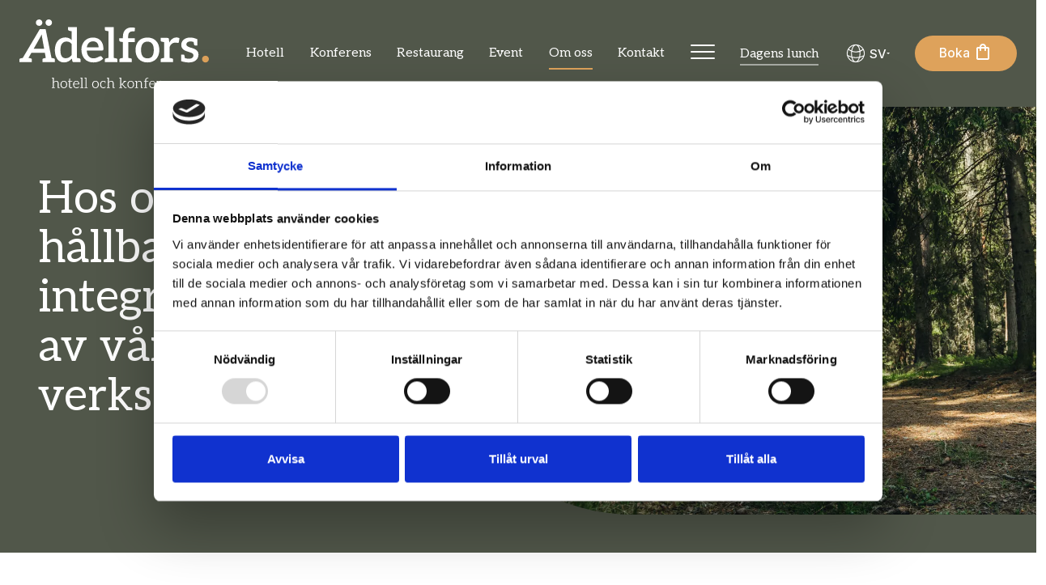

--- FILE ---
content_type: text/html; charset=utf-8
request_url: https://adelforshotell.nu/om-oss/vaart-haallbarhetsarbete/
body_size: 61690
content:


<!DOCTYPE html>
<html lang="sv">
    <head>
        <meta charset="utf-8">
        <meta name="viewport" content="width=device-width, initial-scale=1">
        <link rel="shortcut icon" type="image/x-icon" href="/media/50aaob0b/favicon.ico" />
        


<!--SEO-->

    <title>V&#xE5;rt h&#xE5;llbarhetsarbete - Ädelfors Hotell</title>


    <link rel="canonical" href="https://adelforshotell.nu/om-oss/vaart-haallbarhetsarbete/" />

    <meta name="author">

    <meta name="description" content="Vi erbjuder moderna konferenslokaler, god mat, bekv&#xE4;ma hotellrum, event och aktiviteter f&#xF6;r privata tillst&#xE4;llningar, som f&#xF6;retag, i natursk&#xF6;na Sm&#xE5;land. Boka nu!">



    <meta property="og:url" content="https://adelforshotell.nu/om-oss/vaart-haallbarhetsarbete/">

    <meta property="og:type" content="article">

    <meta property="og:title" content="&#xC4;delfors Hotell och konferens">

    <meta property="og:description" content="Vi erbjuder moderna konferenslokaler, god mat, bekv&#xE4;ma hotellrum, event och aktiviteter f&#xF6;r privata tillst&#xE4;llningar, som f&#xF6;retag, i natursk&#xF6;na Sm&#xE5;land. Boka nu!&#xA;V&#xE5;rt hotell finns utanf&#xF6;r Vetlanda mitt i Sm&#xE5;land!">

        <meta property="og:image" content="https://adelforshotell.nu/media/l40dy14d/2k2a2861.jpg">




<!--/SEO-->
        <script id="Cookiebot" data-cbid="3e6e49ee-3039-4daf-8872-4841131e4c6e" type="text/javascript" async src="https://consent.cookiebot.com/uc.js"></script>
        <link rel="stylesheet" href="https://fonts.googleapis.com/css?family=Aleo">
        <link rel="preconnect" href="https://fonts.googleapis.com">
        <link rel="preconnect" crossorigin href="https://fonts.gstatic.com">
        <link rel="stylesheet" href="https://fonts.googleapis.com/css2?family=Inter:wght@100..900&amp;display=swap">
        <link href="/sc/7b42c5c7.3cde4203.61b41b1f.dc003ed8.8d67874e.5c96de92.c85be79a.ab7e07d1.0e3514d2.0e4dde77.9b3f67e6.94ff7400.9c327e81.4fcf0d1e.c1429cde.52de1963.edd36f9f.431ea63c.52366e55.91ce3e77.89112656.5d42c370.css.v63" rel="stylesheet">
        <link rel="stylesheet" href="https://unpkg.com/globalseo/dist/translate.css">
        
        <script data-globalseo-key="5e92f953-feb5-4d3c-ad43-4488a1f44b81" data-use-browser-language="false" data-original-language="sv" data-translation-mode="subdomain" data-allowed-languages="en" data-exclude-classes="" src="https://unpkg.com/globalseo/dist/translate.js"></script>
        <!-- Google Tag Manager -->
<script>(function(w,d,s,l,i){w[l]=w[l]||[];w[l].push({'gtm.start':
new Date().getTime(),event:'gtm.js'});var f=d.getElementsByTagName(s)[0],
j=d.createElement(s),dl=l!='dataLayer'?'&l='+l:'';j.async=true;j.src=
'https://www.googletagmanager.com/gtm.js?id='+i+dl;f.parentNode.insertBefore(j,f);
})(window,document,'script','dataLayer','GTM-KP3F9Z9H');</script>
<!-- End Google Tag Manager -->

    </head>
    <body class="template-dark">
    
<!-- Google Tag Manager (noscript) -->
<noscript><iframe src="https://www.googletagmanager.com/ns.html?id=GTM-KP3F9Z9H"
height="0" width="0" style="display:none;visibility:hidden"></iframe></noscript>
<!-- End Google Tag Manager (noscript) -->

        
<header class="showBorder w-100">
    <div class="headerWrapper d-flex flex-wrap align-items-center p-4 bg-Skog">
            <a title="Till startsidan" href="/" class="logo d-flex align-items-center text-decoration-none">
                <svg width="234" height="85" viewBox="0 0 234 85" fill="none" xmlns="http://www.w3.org/2000/svg">
<g clip-path="url(#clip0_69_781)">
<path d="M225.587 49.0071C225.587 46.7258 227.472 44.8524 229.767 44.8524C232.182 44.8524 234.005 46.7258 234.005 49.0071C234.005 51.2884 232.182 53.2187 229.767 53.2187C227.352 53.2187 225.587 51.3453 225.587 49.0071Z" class="logo-dot" fill="#DEA25B"/>
<path d="M73.9691 48.1344C74.9092 48.3099 75.4389 48.7794 75.4389 49.7138V52.7539H67.0208C66.1379 52.7539 65.5509 52.346 65.3171 51.4686L64.7874 48.3668C62.2581 51.2931 59.075 53.1618 54.9614 53.1618C47.8413 53.1618 43.7754 47.0199 43.7754 37.8948C43.7754 28.7697 48.6621 22.2768 56.7271 22.2768C60.2013 22.2768 62.4967 23.5621 64.4342 25.4355V14.6125L61.5518 14.0291C60.6117 13.8536 60.082 13.3272 60.082 12.4498V9.40967H71.0819V47.5463L73.9691 48.1297V48.1344ZM64.4342 30.2968C62.6685 28.0725 60.7262 27.3136 58.2542 27.3136C53.3102 27.3136 50.6044 31.1173 50.6044 37.8995C50.6044 44.6817 52.666 47.9589 57.1948 47.9589C60.3731 47.9589 62.4919 46.5551 64.4342 44.0414V30.2968Z" fill="#1A1A1A"/>
<path d="M76.5508 37.1359C76.5508 28.8313 82.2011 22.3954 90.8531 22.3954C98.565 22.3954 103.743 27.603 103.743 35.9075C103.743 37.8379 103.447 38.4212 102.154 38.4212H83.146C83.146 38.6536 83.146 38.8291 83.2033 39.1231C83.733 44.971 86.7968 48.1297 91.798 48.1297C95.0956 48.1297 98.8036 45.3789 100.273 45.3789C100.803 45.3789 101.214 45.6113 101.509 45.9622L103.394 48.3573C100.569 51.8101 95.4487 53.1523 91.2158 53.1523C82.2679 53.1523 76.5604 46.8966 76.5604 37.1264L76.5508 37.1359ZM97.7346 34.3851C97.7346 30.1735 95.3819 27.0765 91.0297 27.0765C86.6774 27.0765 83.9668 29.7657 83.2606 34.3851H97.7346Z" fill="#1A1A1A"/>
<path d="M119.453 48.1344C120.393 48.3099 120.923 48.7795 120.923 49.7138V52.7539H105.561V49.7138C105.561 48.7795 106.091 48.3099 107.031 48.1344L109.913 47.5511V14.6173L107.031 14.0339C106.091 13.8584 105.561 13.332 105.561 12.4545V9.41443H116.566V47.5511L119.448 48.1344H119.453Z" fill="#1A1A1A"/>
<path d="M134.333 20.9915V23.2158H142.398V27.897H134.571V47.551L137.454 48.1344C138.394 48.3099 138.866 48.7794 138.866 49.7137V52.7538H123.505V49.7137C123.505 48.7794 124.034 48.3099 124.974 48.1344L127.862 47.551V27.9586L125.036 27.6077C124.096 27.3136 123.328 26.9057 123.328 25.9097V23.2206H127.862V20.8207C127.862 13.9769 132.099 9.88391 138.809 9.88391C140.222 9.88391 141.458 10.0594 142.694 10.4673L142.517 13.6829C142.455 14.5603 141.806 14.7927 141.219 14.7927H139.983C136.218 14.7927 134.333 16.6044 134.333 20.9915Z" fill="#1A1A1A"/>
<path d="M172.835 37.7193C172.835 47.0768 167.246 53.1618 158.122 53.1618C148.998 53.1618 143.405 47.0768 143.405 37.7193C143.405 28.3618 149.174 22.3954 158.122 22.3954C167.07 22.3954 172.835 28.4804 172.835 37.7193ZM165.948 37.7762C165.948 31.1079 163.419 27.4227 158.122 27.4227C152.825 27.4227 150.234 31.2264 150.234 37.7762C150.234 44.326 152.763 48.1297 158.122 48.1297C163.481 48.1297 165.948 44.4445 165.948 37.7762Z" fill="#1A1A1A"/>
<path d="M197.684 23.3344L196.858 28.2479C196.739 28.8313 196.328 29.0684 195.737 29.0684C195.269 29.0684 193.503 28.6558 192.386 28.6558C189.208 28.6558 186.97 30.5292 185.438 33.9772V47.5463L188.321 48.1297C189.261 48.3051 189.79 48.7747 189.79 49.709V52.7491H174.429V49.709C174.429 48.7747 174.958 48.3051 175.898 48.1297L178.781 47.5463V28.0677L175.898 27.4844C174.958 27.3089 174.429 26.7824 174.429 25.905V22.8649H182.665C184.078 22.8649 184.55 23.2728 184.665 24.5581L185.075 28.5373C187.194 24.6197 190.077 22.2768 193.842 22.2768C195.431 22.2768 196.667 22.6847 197.669 23.3297L197.684 23.3344Z" fill="#1A1A1A"/>
<path d="M221.177 43.5102C221.177 49.2395 216.586 53.2187 209.347 53.2187C206.111 53.2187 202.399 52.5167 199.812 51.5824V43.3916H202.284C203.286 43.3916 203.697 43.975 203.873 44.7955L204.346 47.7218C205.582 48.1913 207.405 48.5992 209.347 48.5992C213.112 48.5992 214.935 46.906 214.935 44.62C214.935 41.523 211.17 40.9349 207.462 39.6496C203.224 38.2457 199.869 36.3154 199.869 31.4588C199.869 26.1374 204.403 22.3954 210.993 22.3954C213.938 22.3954 216.701 23.2159 219.703 24.4443V32.2224H217.231C216.233 32.2224 215.818 31.6391 215.646 30.8186L215.174 27.8923C213.938 27.5413 212.644 27.1903 211.232 27.1903C208.225 27.1903 206.169 28.5942 206.169 30.7569C206.169 33.6215 210.526 34.4989 213.761 35.5518C217.641 36.8371 221.177 38.7105 221.177 43.5055V43.5102Z" fill="#1A1A1A"/>
<path d="M49.5879 84.0657C49.7311 84.0846 49.8217 84.189 49.8217 84.3502V84.8624H47.3545V79.2233C47.3545 77.6914 46.6626 76.7902 45.207 76.7902C44.1428 76.7902 43.2075 77.3546 42.4582 78.289V83.8949L43.5606 84.0704C43.7181 84.0894 43.7897 84.1937 43.7897 84.355V84.8672H39.9958V84.355C39.9958 84.1937 40.0865 84.0894 40.2296 84.0704L41.3272 83.8949V72.9296L40.2296 72.7731C40.0865 72.7352 39.9958 72.6498 39.9958 72.4885V71.9763H42.463V77.421C43.2409 76.4867 44.2717 75.8891 45.5125 75.8891C47.4834 75.8891 48.4903 77.1934 48.4903 79.2233V83.8949L49.5927 84.0704L49.5879 84.0657Z" fill="#1A1A1A"/>
<path d="M58.9796 80.4327C58.9796 83.1646 57.4859 84.981 54.8612 84.981C52.2365 84.981 50.7285 83.1456 50.7285 80.4327C50.7285 77.7199 52.2747 75.8844 54.8612 75.8844C57.4477 75.8844 58.9796 77.7199 58.9796 80.4327ZM57.8104 80.4469C57.8104 78.1752 56.8512 76.7618 54.8612 76.7618C52.8712 76.7618 51.9024 78.2084 51.9024 80.4469C51.9024 82.6855 52.876 84.0799 54.8612 84.0799C56.8464 84.0799 57.8104 82.6903 57.8104 80.4469Z" fill="#1A1A1A"/>
<path d="M61.3418 82.8657V77.0843H60.1536C59.9961 77.0843 59.8863 76.9942 59.8863 76.8187V76.3966L61.3752 76.2353L61.6616 73.2569C61.6616 73.1004 61.7666 73.0103 61.9288 73.0103H62.4776V76.2543H65.1739V77.0843H62.4776V82.7946C62.4776 83.6578 62.9405 84.0799 63.6086 84.0799C64.0715 84.0799 64.7301 83.5534 64.9067 83.5534C64.9592 83.5534 65.0308 83.5866 65.0642 83.6578L65.3839 84.1842C64.9019 84.6585 64.1049 84.9952 63.3557 84.9952C62.0815 84.9952 61.3323 84.2886 61.3323 82.861L61.3418 82.8657Z" fill="#1A1A1A"/>
<path d="M66.2763 80.2572C66.2763 77.7388 67.8368 75.8844 70.3565 75.8844C72.4849 75.8844 73.9214 77.3831 73.9214 79.7782C73.9214 80.1339 73.8498 80.2383 73.6207 80.2383H67.4121V80.5371C67.4837 82.7567 68.6195 84.0799 70.514 84.0799C71.7214 84.0799 72.8763 83.2499 73.2103 83.1788C73.3153 83.1788 73.406 83.2167 73.4776 83.2831L73.7782 83.672C73.1387 84.483 71.6355 84.9763 70.4281 84.9763C67.8702 84.9763 66.2763 83.1408 66.2763 80.2525V80.2572ZM72.8953 79.5174C72.8953 77.8242 71.9361 76.7144 70.3756 76.7144C68.6719 76.7144 67.6602 77.791 67.4503 79.5174H72.8953Z" fill="#1A1A1A"/>
<path d="M78.8129 84.0657C78.9703 84.0847 79.0467 84.189 79.0467 84.3503V84.8625H75.248V84.3503C75.248 84.189 75.3387 84.0847 75.4819 84.0657L76.5842 83.8902V72.9249L75.4819 72.7684C75.3387 72.7305 75.248 72.6451 75.248 72.4838V71.9716H77.7153V83.8902L78.8176 84.0657H78.8129Z" fill="#1A1A1A"/>
<path d="M83.9239 84.0657C84.0814 84.0847 84.1577 84.189 84.1577 84.3503V84.8625H80.3591V84.3503C80.3591 84.189 80.4497 84.0847 80.5929 84.0657L81.6953 83.8902V72.9249L80.5929 72.7684C80.4497 72.7305 80.3591 72.6451 80.3591 72.4838V71.9716H82.8263V83.8902L83.9287 84.0657H83.9239Z" fill="#1A1A1A"/>
<path d="M98.0591 80.4327C98.0591 83.1646 96.5702 84.981 93.9455 84.981C91.3208 84.981 89.8128 83.1456 89.8128 80.4327C89.8128 77.7199 91.3542 75.8844 93.9455 75.8844C96.5368 75.8844 98.0591 77.7199 98.0591 80.4327ZM96.8899 80.4469C96.8899 78.1752 95.9307 76.7618 93.9455 76.7618C91.9603 76.7618 90.982 78.2084 90.982 80.4469C90.982 82.6855 91.9555 84.0799 93.9455 84.0799C95.9355 84.0799 96.8899 82.6903 96.8899 80.4469Z" fill="#1A1A1A"/>
<path d="M106.62 83.6768C105.962 84.5068 104.793 84.981 103.48 84.981C101.156 84.981 99.6101 83.1646 99.6101 80.4327C99.6101 77.7009 101.032 75.8844 103.709 75.8844C104.449 75.8844 105.427 76.131 106.243 76.501V78.6352H105.814C105.637 78.6352 105.547 78.5309 105.532 78.4076L105.408 77.0843C104.931 76.8899 104.397 76.7666 103.776 76.7666C101.805 76.7666 100.779 78.2131 100.779 80.4327C100.779 82.6523 101.824 84.0989 103.671 84.0989C104.931 84.0989 105.642 83.3922 106.048 83.1835C106.153 83.1693 106.243 83.2025 106.296 83.2736L106.616 83.6768H106.62Z" fill="#1A1A1A"/>
<path d="M117.558 84.0657C117.697 84.0846 117.787 84.189 117.787 84.3502V84.8624H115.32V79.2233C115.32 77.6914 114.633 76.7902 113.177 76.7902C112.113 76.7902 111.173 77.3546 110.424 78.289V83.8949L111.526 84.0704C111.684 84.0894 111.76 84.1937 111.76 84.355V84.8672H107.961V84.355C107.961 84.1937 108.052 84.0894 108.195 84.0704L109.298 83.8949V72.9296L108.195 72.7731C108.052 72.7352 107.961 72.6498 107.961 72.4885V71.9763H110.429V77.421C111.211 76.4867 112.237 75.8891 113.483 75.8891C115.454 75.8891 116.461 77.1934 116.461 79.2233V83.8949L117.563 84.0704L117.558 84.0657Z" fill="#1A1A1A"/>
<path d="M132.19 84.0657C132.333 84.0846 132.424 84.189 132.424 84.3502V84.8624H130.682C130.486 84.8624 130.362 84.7913 130.219 84.6158L126.793 80.7742C126.616 80.5275 126.492 80.4943 126.134 80.4943H125.709V83.8949L126.812 84.0704C126.969 84.0894 127.041 84.1937 127.041 84.355V84.8672H123.247V84.355C123.247 84.1937 123.337 84.0894 123.481 84.0704L124.578 83.8949V72.9296L123.481 72.7731C123.337 72.7352 123.247 72.6498 123.247 72.4885V71.9763H125.714V79.7165H126.12C126.315 79.7165 126.459 79.6786 126.635 79.5031L129.26 76.9135L128.692 76.8234C128.549 76.7902 128.458 76.7001 128.458 76.5436V76.0314H131.884V76.5436C131.884 76.7001 131.794 76.7902 131.655 76.8234L130.448 76.9989L127.771 79.6264C127.628 79.7687 127.523 79.892 127.341 79.9964C127.537 80.1007 127.695 80.262 127.823 80.4374L130.801 83.857H130.835L132.185 84.0657H132.19Z" fill="#1A1A1A"/>
<path d="M141.601 80.4327C141.601 83.1646 140.112 84.981 137.487 84.981C134.862 84.981 133.354 83.1456 133.354 80.4327C133.354 77.7199 134.896 75.8844 137.487 75.8844C140.078 75.8844 141.601 77.7199 141.601 80.4327ZM140.432 80.4469C140.432 78.1752 139.472 76.7618 137.487 76.7618C135.502 76.7618 134.524 78.2084 134.524 80.4469C134.524 82.6855 135.497 84.0799 137.487 84.0799C139.477 84.0799 140.432 82.6903 140.432 80.4469Z" fill="#1A1A1A"/>
<path d="M152.338 84.0657C152.481 84.0846 152.572 84.189 152.572 84.3502V84.8624H150.105V79.2233C150.105 77.6914 149.413 76.7902 147.957 76.7902C146.893 76.7902 145.958 77.3546 145.208 78.289V83.8949L146.311 84.0704C146.468 84.0894 146.54 84.1937 146.54 84.355V84.8672H142.746V84.355C142.746 84.1937 142.837 84.0894 142.98 84.0704L144.077 83.8949V76.9847L142.98 76.8234C142.837 76.7902 142.746 76.7001 142.746 76.5436V76.0314H144.731C144.913 76.0314 145.018 76.1168 145.051 76.297L145.156 77.4969C145.934 76.5246 146.965 75.8939 148.258 75.8939C150.229 75.8939 151.236 77.1981 151.236 79.228V83.8997L152.338 84.0751V84.0657Z" fill="#1A1A1A"/>
<path d="M156.38 75.2868V76.259H159.148V77.089H156.418V83.8949L157.516 84.0704C157.678 84.0894 157.75 84.1937 157.75 84.355V84.8672H153.932V84.355C153.932 84.1937 154.023 84.0894 154.166 84.0704L155.283 83.8949V77.108L154.128 77.0179C153.951 76.9657 153.808 76.8946 153.808 76.7191V76.259H155.278V75.2536C155.278 73.2806 156.361 72.1708 158.136 72.1708C158.523 72.1708 158.9 72.2229 159.201 72.3463L159.181 72.8917C159.167 73.0482 159.024 73.0672 158.862 73.0482C158.614 73.0292 158.47 73.0292 158.313 73.0292C157.072 73.0292 156.38 73.7359 156.38 75.2868Z" fill="#1A1A1A"/>
<path d="M160.227 80.2572C160.227 77.7388 161.787 75.8844 164.307 75.8844C166.435 75.8844 167.872 77.3831 167.872 79.7782C167.872 80.1339 167.8 80.2383 167.571 80.2383H161.362V80.5371C161.434 82.7567 162.57 84.0799 164.469 84.0799C165.676 84.0799 166.831 83.2499 167.165 83.1788C167.27 83.1788 167.361 83.2167 167.433 83.2831L167.733 83.672C167.094 84.483 165.586 84.9763 164.378 84.9763C161.825 84.9763 160.227 83.1408 160.227 80.2525V80.2572ZM166.841 79.5174C166.841 77.8242 165.882 76.7144 164.321 76.7144C162.617 76.7144 161.606 77.791 161.396 79.5174H166.841Z" fill="#1A1A1A"/>
<path d="M175.765 76.1832L175.607 77.0132C175.593 77.1175 175.483 77.1697 175.374 77.1697C175.178 77.1555 174.634 76.9753 174.204 76.9753C172.983 76.9753 172.181 77.7531 171.67 79.1617V83.8855L172.773 84.061C172.93 84.0799 173.002 84.1843 173.002 84.3455V84.8577H169.208V84.3455C169.208 84.1843 169.299 84.0799 169.442 84.061L170.539 83.8855V76.9753L169.442 76.814C169.299 76.7808 169.208 76.6907 169.208 76.5342V76.0219H171.179C171.446 76.0219 171.532 76.1073 171.551 76.3539L171.623 78.0803C172.205 76.6859 173.112 75.856 174.462 75.856C174.977 75.856 175.402 75.9793 175.774 76.1737L175.765 76.1832Z" fill="#1A1A1A"/>
<path d="M176.6 80.2572C176.6 77.7388 178.16 75.8844 180.68 75.8844C182.809 75.8844 184.245 77.3831 184.245 79.7782C184.245 80.1339 184.173 80.2383 183.944 80.2383H177.736V80.5371C177.807 82.7567 178.943 84.0799 180.842 84.0799C182.05 84.0799 183.205 83.2499 183.539 83.1788C183.644 83.1788 183.734 83.2167 183.806 83.2831L184.107 83.672C183.467 84.483 181.959 84.9763 180.752 84.9763C178.199 84.9763 176.6 83.1408 176.6 80.2525V80.2572ZM183.214 79.5174C183.214 77.8242 182.255 76.7144 180.695 76.7144C178.991 76.7144 177.979 77.791 177.769 79.5174H183.214Z" fill="#1A1A1A"/>
<path d="M195.169 84.0657C195.312 84.0846 195.402 84.189 195.402 84.3502V84.8624H192.935V79.2233C192.935 77.6914 192.243 76.7902 190.788 76.7902C189.724 76.7902 188.788 77.3546 188.039 78.289V83.8949L189.141 84.0704C189.299 84.0894 189.37 84.1937 189.37 84.355V84.8672H185.576V84.355C185.576 84.1937 185.667 84.0894 185.81 84.0704L186.908 83.8949V76.9847L185.81 76.8234C185.667 76.7902 185.576 76.7001 185.576 76.5436V76.0314H187.562C187.743 76.0314 187.848 76.1168 187.881 76.297L187.986 77.4969C188.764 76.5246 189.795 75.8939 191.088 75.8939C193.059 75.8939 194.066 77.1981 194.066 79.228V83.8997L195.169 84.0751V84.0657Z" fill="#1A1A1A"/>
<path d="M202.752 82.2824C202.752 83.8333 201.477 85 199.545 85C198.566 85 197.521 84.7012 196.829 84.4024V82.2682H197.273C197.45 82.2682 197.54 82.3725 197.54 82.4958L197.664 83.7479C198.041 83.9566 198.676 84.189 199.497 84.189C200.933 84.189 201.678 83.4112 201.678 82.4437C201.678 81.3149 200.542 81.0683 199.282 80.6651C197.989 80.2572 196.872 79.764 196.872 78.3886C196.872 76.9278 198.166 75.8844 199.884 75.8844C200.666 75.8844 201.52 76.0978 202.332 76.3776V78.5119H201.888C201.711 78.5119 201.621 78.4076 201.621 78.2842L201.497 77.0132C201 76.8567 200.399 76.7334 199.936 76.7334C198.786 76.7334 197.936 77.3689 197.936 78.2321C197.936 79.3087 199.263 79.5885 200.366 79.9395C201.587 80.3284 202.756 80.8216 202.756 82.2824H202.752Z" fill="#1A1A1A"/>
<path d="M24.3287 7.96312C26.5287 7.96312 28.3373 6.16561 28.3373 3.97919C28.3373 1.79277 26.5287 0 24.3287 0C22.1287 0 20.32 1.79277 20.32 3.98393C20.32 6.17509 22.1287 7.96786 24.3287 7.96786V7.96312Z" fill="#1A1A1A"/>
<path d="M36.2353 7.9631C38.4353 7.9631 40.2439 6.16559 40.2439 3.97917C40.2439 1.79275 38.4401 -0.00476074 36.2353 -0.00476074C34.0305 -0.00476074 32.2267 1.78801 32.2267 3.97917C32.2267 6.17033 34.0353 7.9631 36.2353 7.9631Z" fill="#1A1A1A"/>
<path d="M42.3055 48.1344L39.6045 47.5843L32.3364 11.9376H25.2163L4.11364 47.5937L1.46984 48.1297C0.529714 48.3052 0 48.7747 0 49.709V52.7491H15.3617V49.709C15.3617 48.7747 14.832 48.3052 13.8919 48.1297L11.1813 47.5795L14.8034 41.2052H31.4058L32.5512 47.589L29.8883 48.1297C28.9482 48.3052 28.4184 48.7747 28.4184 49.709V52.7491H43.7802V49.709C43.7802 48.7747 43.2504 48.3052 42.3103 48.1297L42.3055 48.1344ZM17.576 36.3297L25.2258 22.8744C25.9703 21.5132 26.6766 20.1663 27.5499 18.3308C27.6597 20.1426 27.884 21.5749 28.1035 22.8175L30.5325 36.3297H17.5808H17.576Z" fill="#1A1A1A"/>
</g>
<defs>
<clipPath id="clip0_69_781">
<rect width="234" height="85" fill="white"/>
</clipPath>
</defs>
</svg>

            </a>
            <ul class="nav nav-pills ms-auto align-items-center" role="navigation">
                    <li class="nav-item">
                        <a id="1079" href="/hotell/" class="nav-link ">
                            Hotell
                        </a>
                    </li>
                    <li class="nav-item">
                        <a id="1143" href="/konferens/" class="nav-link ">
                            Konferens
                        </a>
                    </li>
                    <li class="nav-item">
                        <a id="1144" href="/restaurang/" class="nav-link ">
                            Restaurang
                        </a>
                    </li>
                    <li class="nav-item">
                        <a id="1145" href="/event/" class="nav-link ">
                            Event
                        </a>
                    </li>
                    <li class="nav-item">
                        <a id="1146" href="/om-oss/" class="nav-link active">
                            Om oss
                        </a>
                    </li>
                    <li class="nav-item">
                        <a id="1147" href="/kontakt/" class="nav-link ">
                            Kontakt
                        </a>
                    </li>
                <li class="nav-item">
                    <div id="nav-icon">
                        <span></span>
                        <span></span>
                        <span></span>
                        <span></span>
                        <span></span>
                        <span></span>
                    </div>
                </li>
            </ul>
        <div class="ms-auto d-flex">
            <div class="lunch"><a href="/restaurang/dagens-lunch/">Dagens lunch</a></div>
                <div class="lang">
                    <div class="globalseo-select globalseo-lang-selector-wrapper globalseo-exclude">
  <details role="group">
     <summary role="button" class="globalseo-lang-selector-loading">
        <svg class="globalseo-lang-selector-loading-icon" width="20" height="20" viewBox="0 0 34 34" fill="none" xmlns="http://www.w3.org/2000/svg">
           <path d="M16.7906 28.9982C14.131 28.9516 11.5622 28.0231 9.48748 26.3584C7.4128 24.6937 5.94973 22.3871 5.328 19.8007M16.7906 28.9982C13.4777 28.9404 10.8853 23.521 11.0009 16.8953C11.1166 10.2697 13.8966 4.94402 17.2094 5.00185M16.7906 28.9982C17.4055 29.0089 18.0021 28.8342 18.5667 28.5M16.7906 28.9982C17.4353 29.0094 17.904 28.9456 18.4338 28.8411M5.328 19.8007C8.73815 21.7699 12.6799 22.9255 16.8953 22.9991C17.5541 23.0116 18.2116 22.9969 18.8663 22.9553M5.328 19.8007C5.09283 18.8151 4.98323 17.8037 5.00182 16.7906C5.03917 14.6509 5.63417 12.6503 6.64706 10.9277M17.2094 5.00185C20.5222 5.05968 23.1147 10.4791 22.9991 17.1047C22.9878 17.7501 22.9513 18.3831 22.8914 19M17.2094 5.00185C19.3374 5.03811 21.4175 5.63986 23.2362 6.74538C25.0548 7.8509 26.5467 9.42037 27.5585 11.2928M17.2094 5.00185C15.0814 4.96382 12.9816 5.49262 11.1255 6.53399C9.26935 7.57536 7.72367 9.09181 6.64706 10.9277M27.5585 11.2928C24.612 13.7563 20.8749 15.0729 17.0349 15.0003C13.0382 14.9306 9.40832 13.4003 6.64706 10.9277M27.5585 11.2928C28.5415 13.1075 29.0375 15.146 28.9982 17.2095C28.9905 17.6459 28.9597 18.0764 28.9068 18.5" 
              stroke="#000000" stroke-width="1.25" stroke-linecap="round" stroke-linejoin="round"/>
           <g style="animation: globalseospin 2s linear infinite; transform-origin: 26px 26px;">
             <circle cx="26" cy="26" r="7.125" stroke="#000000" stroke-width="1.75" stroke-dasharray="31.42" stroke-dashoffset="10.47"></circle>
           </g>
       </svg>
     </summary>
  </details>
</div>
                </div>
            <a href="https://adel-bookyourstay.bookyourstay.eu/booking/room?newBooking&HotelCode=ADEL&priceCalculationRateCode=HEMSIDA&roomCounts=1,0,0,0,0" class="btn bg-Sol btn-small book">Boka <img alt="Boka här" src="/svg/shopping_bag.svg" /></a>
        </div>
        
    </div>
    <div class="fullMenu bg-Sand pt-5 pb-5">
        <div class="row-size-Standard">
            <div class="row">
                <div class="" >
                    <div class="fullMenuItems d-flex flex-wrap justify-content-center">
                                <div class="fullMenuItem p-5">
                                    <a href="/hotell/"><h3>Hotell</h3></a>
                                        <div class="fullMenuSubPages">
                                                <div>
                                                    <a href="/hotell/hotellpaket/">Hotellpaket</a>
                                                </div>
                                                <div>
                                                    <a href="/hotell/vaara-rum/">V&#xE5;ra rum</a>
                                                </div>
                                                <div>
                                                    <a href="/hotell/gaestinformation/">G&#xE4;stinformation</a>
                                                </div>
                                                <div>
                                                    <a href="/hotell/traening-aktiviteter/">Tr&#xE4;ning &amp; aktiviteter</a>
                                                </div>
                                                <div>
                                                    <a href="/hotell/uppleva-och-goera/">Uppleva och g&#xF6;ra</a>
                                                </div>
                                        </div>
                                </div>
                                <div class="fullMenuItem p-5">
                                    <a href="/konferens/"><h3>Konferens</h3></a>
                                        <div class="fullMenuSubPages">
                                                <div>
                                                    <a href="/konferens/konferenspaket/">Konferenspaket</a>
                                                </div>
                                                <div>
                                                    <a href="/konferens/konferenslokaler/">Konferenslokaler</a>
                                                </div>
                                                <div>
                                                    <a href="/konferens/konferensaktiviteter/">Konferensaktiviteter</a>
                                                </div>
                                                <div>
                                                    <a href="/konferens/konferensfoerfraagan/">Konferensf&#xF6;rfr&#xE5;gan</a>
                                                </div>
                                        </div>
                                </div>
                                <div class="fullMenuItem p-5">
                                    <a href="/restaurang/"><h3>Restaurang</h3></a>
                                        <div class="fullMenuSubPages">
                                                <div>
                                                    <a href="/restaurang/dagens-lunch/">Dagens lunch</a>
                                                </div>
                                                <div>
                                                    <a href="/restaurang/konferensmenyer/">Konferensmenyer</a>
                                                </div>
                                        </div>
                                </div>
                                <div class="fullMenuItem p-5">
                                    <a href="/event/"><h3>Event</h3></a>
                                        <div class="fullMenuSubPages">
                                                <div>
                                                    <a href="/event/vaara-event/">V&#xE5;ra event</a>
                                                </div>
                                        </div>
                                </div>
                                <div class="fullMenuItem p-5">
                                    <a href="/om-oss/"><h3>Om oss</h3></a>
                                        <div class="fullMenuSubPages">
                                                <div>
                                                    <a href="/om-oss/jobba-hos-oss/">Jobba hos oss</a>
                                                </div>
                                                <div>
                                                    <a href="/om-oss/vaart-haallbarhetsarbete/">V&#xE5;rt h&#xE5;llbarhetsarbete</a>
                                                </div>
                                                <div>
                                                    <a href="/om-oss/tillganglighetsanpassning/">Tillg&#xE4;nglighetsanpassning</a>
                                                </div>
                                                <div>
                                                    <a href="/om-oss/personuppgiftspolicy/">Personuppgiftspolicy</a>
                                                </div>
                                        </div>
                                </div>
                                <div class="fullMenuItem p-5">
                                    <a href="/kontakt/"><h3>Kontakt</h3></a>
                                </div>
                    </div>
                </div>
                <div class="col-md-1">
                    
                </div>
            </div>
        </div>
    </div>
</header>

        <div class="mainWrapper">
            
                <div class="hero pb-5 overlay-False bg-Skog ">
            <div class="d-flex row min-lg-vh-70 pb-0">
                <div class="col-md-12 col-lg-6 col-xl-5 align-self-center">
                    <div class="p-5">
                        <h1 class="ingress">Hos oss är hållbarhet en integrerad del av vår verksamhet.</h1>
                    </div>
                </div>
                    <div class="col-md-10 col-lg-6 col-xl-7 hero-bg position-relative round-left background-size-cover" style="background-image:url(/media/aaopct0e/2k2a6171.jpg?width=1600&amp;height=900&amp;format=webp&amp;v=1da63511ac67b09);">
                    </div>
            </div>
    </div>

<div class="page-content">
    
<div class="umb-block-grid"
     data-grid-columns="12;"
     style="--umb-block-grid--grid-columns: 12;">
    
<div class="umb-block-grid__layout-container">
        <div
            class="umb-block-grid__layout-item"
            data-content-element-type-alias="enKolumn"
            data-content-element-type-key="d2c34349-464c-430c-b926-0ea7230b5e3d"
            data-element-udi="umb://element/c030a1d2fd764fc1a93b9b46eb87c6bc"
            data-col-span="12"
            data-row-span="1"
            style=" --umb-block-grid--item-column-span: 12; --umb-block-grid--item-row-span: 1; ">
<div class="paddingTop-0 bg- paddingBottom-0 marginTop-1 marginBottom-1   row-size-Smal " >
    
<div class="umb-block-grid__area-container"
     style="--umb-block-grid--area-grid-columns: 12;">

<div class="umb-block-grid__area"
     data-area-col-span="12"
     data-area-row-span="1"
     data-area-alias="full"
     style="--umb-block-grid--grid-columns: 12;--umb-block-grid--area-column-span: 12; --umb-block-grid--area-row-span: 1;">
    
<div class="umb-block-grid__layout-container">
        <div
            class="umb-block-grid__layout-item"
            data-content-element-type-alias="umbBlockGridDemoRichTextBlock"
            data-content-element-type-key="36547739-e5d0-4874-b93b-68237d5bb2c8"
            data-element-udi="umb://element/73d0412700cb407f9fb105f307aa0807"
            data-col-span="12"
            data-row-span="1"
            style=" --umb-block-grid--item-column-span: 12; --umb-block-grid--item-row-span: 1; ">

<div class=" bg- round-">
    <p style="text-align: left;" class="big">Genom vår miljöpolicy och miljöcertifiering arbetar vi aktivt för att bidra till en positiv miljöpåverkan och stödja globala hållbarhetsmål.&nbsp;<br><br></p>
</div>

        </div>
</div>

</div>
</div>

</div>
        </div>
        <div
            class="umb-block-grid__layout-item"
            data-content-element-type-alias="fortysixty"
            data-content-element-type-key="dba37337-ae20-4e91-80aa-0a0a8fa51296"
            data-element-udi="umb://element/86353965ed8442b291c1c113dca689b5"
            data-col-span="12"
            data-row-span="1"
            style=" --umb-block-grid--item-column-span: 12; --umb-block-grid--item-row-span: 1; ">
    <div class="position-relative  bg-   paddingTop-0 paddingBottom-0 marginTop-0 marginBottom-0   row-size-Full  " >
        
<div class="umb-block-grid__area-container"
     style="--umb-block-grid--area-grid-columns: 12;">

<div class="umb-block-grid__area"
     data-area-col-span="5"
     data-area-row-span="1"
     data-area-alias="left"
     style="--umb-block-grid--grid-columns: 5;--umb-block-grid--area-column-span: 5; --umb-block-grid--area-row-span: 1;">
    
<div class="umb-block-grid__layout-container">
        <div
            class="umb-block-grid__layout-item"
            data-content-element-type-alias="umbBlockGridDemoRichTextBlock"
            data-content-element-type-key="36547739-e5d0-4874-b93b-68237d5bb2c8"
            data-element-udi="umb://element/6aadc3379546451caead6f892983799f"
            data-col-span="5"
            data-row-span="1"
            style=" --umb-block-grid--item-column-span: 5; --umb-block-grid--item-row-span: 1; ">

<div class="p-5 bg- round-">
    <h2>Vår miljöpolicy</h2>
<p>Ädelfors hotell och konferens AB ska, inom ramen för vår verksamhet, bidra till de globala målen för hållbar utveckling och Agenda 2030-dokumentet. Den dagliga verksamheten ska genomsyras av miljömedvetenhet och en effektiv resursanvändning. Miljöfrågorna ska behandlas som en självklar och integrerad del i hela koncernens verksamhet. Miljöarbetet ska dokumenteras och regelbundet<br>utvärderas och förbättras.<br><br><strong>För att bidra till en hållbar utveckling bör vi tänka på:</strong></p>
<ul>
<li>att sprida och fördjupa kunskap om miljö- och klimatfrågor till&nbsp;deltagare, personal och gäster&nbsp;</li>
<li>att vi minskar vår förbrukning av inte förnybara resurser och miljöskadliga produkter</li>
<li>att vi använder de resurser vi har effektivt</li>
<li>att vi skyddar och bevarar den biologiska mångfalden</li>
<li>att vi uppfyller lagkraven angående miljö och klimat att vi minskar vårt koldioxidutsläpp</li>
</ul>
<p><strong>Miljödiplomering:</strong><br>Koncernen blev miljödiplomerad av Miljöstrategen i Jönköping AB 2016-10-14 för första gången. Det innebär att vi har infört ett miljöledningssystem i enlighet med kraven i Svensk Miljöbas, d.v.s. vi har:</p>
<ul>
<li>En miljöpolicy, mål och handledningsplan</li>
<li>En aktuell miljöutredning där de betydande miljöaspekterna kartlagts</li>
<li>Genomfört konkreta miljöförbättringar</li>
<li>Utbildat medarbetare i grundläggande miljökunskap</li>
<li>Förankrat och redovisat miljöarbetet</li>
<li>Godkänts vid en årlig revision av såväl dokumenterat som praktiska miljöarbete.</li>
</ul>
<p><a rel="noopener" href="/media/icsptwnf/a-delfors-folkho-gskola-miljo-diplom-20241014.pdf" target="_blank"><img src="/media/x01htjnq/dekal-svensk-miljobas-2022-06-01.png?rmode=max&amp;width=255&amp;height=136" alt="" width="255" height="136"></a></p>
<p><a rel="noopener" href="https://adelfors.nu/media/lpnnxdqu/a-delfors-folkho-gskola-certifikat-svensk-miljo-bas-2025.pdf" target="_blank">Ädelfors Folkhögskola/Hotell och konferens, Svensk Miljöbas kravstandard </a>(pdf, nytt fönster).</p>
<p><a rel="noopener" href="/media/ntshwade/miljoehandbok-2025.pdf" target="_blank">Miljöhandbok</a> (pdf, nytt fönster).</p>
</div>

        </div>
</div>

</div>

<div class="umb-block-grid__area"
     data-area-col-span="7"
     data-area-row-span="1"
     data-area-alias="right"
     style="--umb-block-grid--grid-columns: 7;--umb-block-grid--area-column-span: 7; --umb-block-grid--area-row-span: 1;">
    
<div class="umb-block-grid__layout-container">
        <div
            class="umb-block-grid__layout-item"
            data-content-element-type-alias="umbBlockGridDemoImageBlock"
            data-content-element-type-key="e1ceda14-f4b0-4e0a-b9d0-b4c8b4fb512e"
            data-element-udi="umb://element/a42bd2878dbf469a9431a7c39d3e945b"
            data-col-span="7"
            data-row-span="1"
            style=" --umb-block-grid--item-column-span: 7; --umb-block-grid--item-row-span: 1; ">

        <div class="round-V&#xE4;nster overflow-hidden pos-H&#xF6;ger">
                    <img alt="" src="/media/raffg1iq/2k2a6146.jpg?format=webp" style="object-fit:cover; width:100%; height:100%;"/>
        </div>
        </div>
</div>

</div>
</div>

    </div>
        </div>
        <div
            class="umb-block-grid__layout-item"
            data-content-element-type-alias="sixtyForty"
            data-content-element-type-key="33ce224f-37a1-424a-82d3-c0577fc296ce"
            data-element-udi="umb://element/c629e9c00a114d95b66921f9d99af141"
            data-col-span="12"
            data-row-span="1"
            style=" --umb-block-grid--item-column-span: 12; --umb-block-grid--item-row-span: 1; ">
<div class="paddingTop-0 paddingBottom-0 marginTop-0  marginBottom-0   row-size-Full " style="background-color: #">
    
<div class="umb-block-grid__area-container"
     style="--umb-block-grid--area-grid-columns: 12;">

<div class="umb-block-grid__area"
     data-area-col-span="7"
     data-area-row-span="1"
     data-area-alias="left"
     style="--umb-block-grid--grid-columns: 7;--umb-block-grid--area-column-span: 7; --umb-block-grid--area-row-span: 1;">
    
<div class="umb-block-grid__layout-container">
        <div
            class="umb-block-grid__layout-item"
            data-content-element-type-alias="umbBlockGridDemoImageBlock"
            data-content-element-type-key="e1ceda14-f4b0-4e0a-b9d0-b4c8b4fb512e"
            data-element-udi="umb://element/bbc5e31c7fb34598b1ae4cb01557e895"
            data-col-span="7"
            data-row-span="1"
            style=" --umb-block-grid--item-column-span: 7; --umb-block-grid--item-row-span: 1; ">

        <div class="round-H&#xF6;ger overflow-hidden pos-V&#xE4;nster">
                    <img alt="" src="/media/oabgqqzo/2k2a2702.jpg?format=webp" style="object-fit:cover; width:100%; height:100%;"/>
        </div>
        </div>
</div>

</div>

<div class="umb-block-grid__area"
     data-area-col-span="5"
     data-area-row-span="1"
     data-area-alias="right"
     style="--umb-block-grid--grid-columns: 5;--umb-block-grid--area-column-span: 5; --umb-block-grid--area-row-span: 1;">
    
<div class="umb-block-grid__layout-container">
        <div
            class="umb-block-grid__layout-item"
            data-content-element-type-alias="umbBlockGridDemoRichTextBlock"
            data-content-element-type-key="36547739-e5d0-4874-b93b-68237d5bb2c8"
            data-element-udi="umb://element/e419792968854fb48e3f85e2d2225fee"
            data-col-span="5"
            data-row-span="1"
            style=" --umb-block-grid--item-column-span: 5; --umb-block-grid--item-row-span: 1; ">

<div class="p-5 bg- round-">
    <h2 style="text-align: left;">Restaurangens miljöpolicy</h2>
<p>Vi använder svensk- och närodlade grönsaker och frukter enligt säsong. Vi använder inte livsmedel framställda med GMO och undviker palmolja då det går. Bananerna är miljömärkta, fisken är certifierad och vi planerar att successivt utöka livsmedlen med Eko- och KRAV-märkning. Vi vill dra vårt strå till stacken för en bättre miljö.</p>
</div>

        </div>
</div>

</div>
</div>

</div>
        </div>
        <div
            class="umb-block-grid__layout-item"
            data-content-element-type-alias="enKolumn"
            data-content-element-type-key="d2c34349-464c-430c-b926-0ea7230b5e3d"
            data-element-udi="umb://element/b8d53f84e67747579bdbd73b12a907bc"
            data-col-span="12"
            data-row-span="1"
            style=" --umb-block-grid--item-column-span: 12; --umb-block-grid--item-row-span: 1; ">
<div class="paddingTop-0 bg- paddingBottom-0 marginTop-1 marginBottom-1   row-size-Full " >
    
<div class="umb-block-grid__area-container"
     style="--umb-block-grid--area-grid-columns: 12;">

<div class="umb-block-grid__area"
     data-area-col-span="12"
     data-area-row-span="1"
     data-area-alias="full"
     style="--umb-block-grid--grid-columns: 12;--umb-block-grid--area-column-span: 12; --umb-block-grid--area-row-span: 1;">
    
</div>
</div>

</div>
        </div>
</div>

</div>

</div>
            
        </div>
        <footer class="pt-5 pb-5 bg-Sand">
    <div>
        <div class="row">
            <div class="col">
                <svg width="234" height="85" viewBox="0 0 234 85" fill="none" xmlns="http://www.w3.org/2000/svg">
<g clip-path="url(#clip0_69_781)">
<path d="M225.587 49.0071C225.587 46.7258 227.472 44.8524 229.767 44.8524C232.182 44.8524 234.005 46.7258 234.005 49.0071C234.005 51.2884 232.182 53.2187 229.767 53.2187C227.352 53.2187 225.587 51.3453 225.587 49.0071Z" class="logo-dot" fill="#DEA25B"/>
<path d="M73.9691 48.1344C74.9092 48.3099 75.4389 48.7794 75.4389 49.7138V52.7539H67.0208C66.1379 52.7539 65.5509 52.346 65.3171 51.4686L64.7874 48.3668C62.2581 51.2931 59.075 53.1618 54.9614 53.1618C47.8413 53.1618 43.7754 47.0199 43.7754 37.8948C43.7754 28.7697 48.6621 22.2768 56.7271 22.2768C60.2013 22.2768 62.4967 23.5621 64.4342 25.4355V14.6125L61.5518 14.0291C60.6117 13.8536 60.082 13.3272 60.082 12.4498V9.40967H71.0819V47.5463L73.9691 48.1297V48.1344ZM64.4342 30.2968C62.6685 28.0725 60.7262 27.3136 58.2542 27.3136C53.3102 27.3136 50.6044 31.1173 50.6044 37.8995C50.6044 44.6817 52.666 47.9589 57.1948 47.9589C60.3731 47.9589 62.4919 46.5551 64.4342 44.0414V30.2968Z" fill="#1A1A1A"/>
<path d="M76.5508 37.1359C76.5508 28.8313 82.2011 22.3954 90.8531 22.3954C98.565 22.3954 103.743 27.603 103.743 35.9075C103.743 37.8379 103.447 38.4212 102.154 38.4212H83.146C83.146 38.6536 83.146 38.8291 83.2033 39.1231C83.733 44.971 86.7968 48.1297 91.798 48.1297C95.0956 48.1297 98.8036 45.3789 100.273 45.3789C100.803 45.3789 101.214 45.6113 101.509 45.9622L103.394 48.3573C100.569 51.8101 95.4487 53.1523 91.2158 53.1523C82.2679 53.1523 76.5604 46.8966 76.5604 37.1264L76.5508 37.1359ZM97.7346 34.3851C97.7346 30.1735 95.3819 27.0765 91.0297 27.0765C86.6774 27.0765 83.9668 29.7657 83.2606 34.3851H97.7346Z" fill="#1A1A1A"/>
<path d="M119.453 48.1344C120.393 48.3099 120.923 48.7795 120.923 49.7138V52.7539H105.561V49.7138C105.561 48.7795 106.091 48.3099 107.031 48.1344L109.913 47.5511V14.6173L107.031 14.0339C106.091 13.8584 105.561 13.332 105.561 12.4545V9.41443H116.566V47.5511L119.448 48.1344H119.453Z" fill="#1A1A1A"/>
<path d="M134.333 20.9915V23.2158H142.398V27.897H134.571V47.551L137.454 48.1344C138.394 48.3099 138.866 48.7794 138.866 49.7137V52.7538H123.505V49.7137C123.505 48.7794 124.034 48.3099 124.974 48.1344L127.862 47.551V27.9586L125.036 27.6077C124.096 27.3136 123.328 26.9057 123.328 25.9097V23.2206H127.862V20.8207C127.862 13.9769 132.099 9.88391 138.809 9.88391C140.222 9.88391 141.458 10.0594 142.694 10.4673L142.517 13.6829C142.455 14.5603 141.806 14.7927 141.219 14.7927H139.983C136.218 14.7927 134.333 16.6044 134.333 20.9915Z" fill="#1A1A1A"/>
<path d="M172.835 37.7193C172.835 47.0768 167.246 53.1618 158.122 53.1618C148.998 53.1618 143.405 47.0768 143.405 37.7193C143.405 28.3618 149.174 22.3954 158.122 22.3954C167.07 22.3954 172.835 28.4804 172.835 37.7193ZM165.948 37.7762C165.948 31.1079 163.419 27.4227 158.122 27.4227C152.825 27.4227 150.234 31.2264 150.234 37.7762C150.234 44.326 152.763 48.1297 158.122 48.1297C163.481 48.1297 165.948 44.4445 165.948 37.7762Z" fill="#1A1A1A"/>
<path d="M197.684 23.3344L196.858 28.2479C196.739 28.8313 196.328 29.0684 195.737 29.0684C195.269 29.0684 193.503 28.6558 192.386 28.6558C189.208 28.6558 186.97 30.5292 185.438 33.9772V47.5463L188.321 48.1297C189.261 48.3051 189.79 48.7747 189.79 49.709V52.7491H174.429V49.709C174.429 48.7747 174.958 48.3051 175.898 48.1297L178.781 47.5463V28.0677L175.898 27.4844C174.958 27.3089 174.429 26.7824 174.429 25.905V22.8649H182.665C184.078 22.8649 184.55 23.2728 184.665 24.5581L185.075 28.5373C187.194 24.6197 190.077 22.2768 193.842 22.2768C195.431 22.2768 196.667 22.6847 197.669 23.3297L197.684 23.3344Z" fill="#1A1A1A"/>
<path d="M221.177 43.5102C221.177 49.2395 216.586 53.2187 209.347 53.2187C206.111 53.2187 202.399 52.5167 199.812 51.5824V43.3916H202.284C203.286 43.3916 203.697 43.975 203.873 44.7955L204.346 47.7218C205.582 48.1913 207.405 48.5992 209.347 48.5992C213.112 48.5992 214.935 46.906 214.935 44.62C214.935 41.523 211.17 40.9349 207.462 39.6496C203.224 38.2457 199.869 36.3154 199.869 31.4588C199.869 26.1374 204.403 22.3954 210.993 22.3954C213.938 22.3954 216.701 23.2159 219.703 24.4443V32.2224H217.231C216.233 32.2224 215.818 31.6391 215.646 30.8186L215.174 27.8923C213.938 27.5413 212.644 27.1903 211.232 27.1903C208.225 27.1903 206.169 28.5942 206.169 30.7569C206.169 33.6215 210.526 34.4989 213.761 35.5518C217.641 36.8371 221.177 38.7105 221.177 43.5055V43.5102Z" fill="#1A1A1A"/>
<path d="M49.5879 84.0657C49.7311 84.0846 49.8217 84.189 49.8217 84.3502V84.8624H47.3545V79.2233C47.3545 77.6914 46.6626 76.7902 45.207 76.7902C44.1428 76.7902 43.2075 77.3546 42.4582 78.289V83.8949L43.5606 84.0704C43.7181 84.0894 43.7897 84.1937 43.7897 84.355V84.8672H39.9958V84.355C39.9958 84.1937 40.0865 84.0894 40.2296 84.0704L41.3272 83.8949V72.9296L40.2296 72.7731C40.0865 72.7352 39.9958 72.6498 39.9958 72.4885V71.9763H42.463V77.421C43.2409 76.4867 44.2717 75.8891 45.5125 75.8891C47.4834 75.8891 48.4903 77.1934 48.4903 79.2233V83.8949L49.5927 84.0704L49.5879 84.0657Z" fill="#1A1A1A"/>
<path d="M58.9796 80.4327C58.9796 83.1646 57.4859 84.981 54.8612 84.981C52.2365 84.981 50.7285 83.1456 50.7285 80.4327C50.7285 77.7199 52.2747 75.8844 54.8612 75.8844C57.4477 75.8844 58.9796 77.7199 58.9796 80.4327ZM57.8104 80.4469C57.8104 78.1752 56.8512 76.7618 54.8612 76.7618C52.8712 76.7618 51.9024 78.2084 51.9024 80.4469C51.9024 82.6855 52.876 84.0799 54.8612 84.0799C56.8464 84.0799 57.8104 82.6903 57.8104 80.4469Z" fill="#1A1A1A"/>
<path d="M61.3418 82.8657V77.0843H60.1536C59.9961 77.0843 59.8863 76.9942 59.8863 76.8187V76.3966L61.3752 76.2353L61.6616 73.2569C61.6616 73.1004 61.7666 73.0103 61.9288 73.0103H62.4776V76.2543H65.1739V77.0843H62.4776V82.7946C62.4776 83.6578 62.9405 84.0799 63.6086 84.0799C64.0715 84.0799 64.7301 83.5534 64.9067 83.5534C64.9592 83.5534 65.0308 83.5866 65.0642 83.6578L65.3839 84.1842C64.9019 84.6585 64.1049 84.9952 63.3557 84.9952C62.0815 84.9952 61.3323 84.2886 61.3323 82.861L61.3418 82.8657Z" fill="#1A1A1A"/>
<path d="M66.2763 80.2572C66.2763 77.7388 67.8368 75.8844 70.3565 75.8844C72.4849 75.8844 73.9214 77.3831 73.9214 79.7782C73.9214 80.1339 73.8498 80.2383 73.6207 80.2383H67.4121V80.5371C67.4837 82.7567 68.6195 84.0799 70.514 84.0799C71.7214 84.0799 72.8763 83.2499 73.2103 83.1788C73.3153 83.1788 73.406 83.2167 73.4776 83.2831L73.7782 83.672C73.1387 84.483 71.6355 84.9763 70.4281 84.9763C67.8702 84.9763 66.2763 83.1408 66.2763 80.2525V80.2572ZM72.8953 79.5174C72.8953 77.8242 71.9361 76.7144 70.3756 76.7144C68.6719 76.7144 67.6602 77.791 67.4503 79.5174H72.8953Z" fill="#1A1A1A"/>
<path d="M78.8129 84.0657C78.9703 84.0847 79.0467 84.189 79.0467 84.3503V84.8625H75.248V84.3503C75.248 84.189 75.3387 84.0847 75.4819 84.0657L76.5842 83.8902V72.9249L75.4819 72.7684C75.3387 72.7305 75.248 72.6451 75.248 72.4838V71.9716H77.7153V83.8902L78.8176 84.0657H78.8129Z" fill="#1A1A1A"/>
<path d="M83.9239 84.0657C84.0814 84.0847 84.1577 84.189 84.1577 84.3503V84.8625H80.3591V84.3503C80.3591 84.189 80.4497 84.0847 80.5929 84.0657L81.6953 83.8902V72.9249L80.5929 72.7684C80.4497 72.7305 80.3591 72.6451 80.3591 72.4838V71.9716H82.8263V83.8902L83.9287 84.0657H83.9239Z" fill="#1A1A1A"/>
<path d="M98.0591 80.4327C98.0591 83.1646 96.5702 84.981 93.9455 84.981C91.3208 84.981 89.8128 83.1456 89.8128 80.4327C89.8128 77.7199 91.3542 75.8844 93.9455 75.8844C96.5368 75.8844 98.0591 77.7199 98.0591 80.4327ZM96.8899 80.4469C96.8899 78.1752 95.9307 76.7618 93.9455 76.7618C91.9603 76.7618 90.982 78.2084 90.982 80.4469C90.982 82.6855 91.9555 84.0799 93.9455 84.0799C95.9355 84.0799 96.8899 82.6903 96.8899 80.4469Z" fill="#1A1A1A"/>
<path d="M106.62 83.6768C105.962 84.5068 104.793 84.981 103.48 84.981C101.156 84.981 99.6101 83.1646 99.6101 80.4327C99.6101 77.7009 101.032 75.8844 103.709 75.8844C104.449 75.8844 105.427 76.131 106.243 76.501V78.6352H105.814C105.637 78.6352 105.547 78.5309 105.532 78.4076L105.408 77.0843C104.931 76.8899 104.397 76.7666 103.776 76.7666C101.805 76.7666 100.779 78.2131 100.779 80.4327C100.779 82.6523 101.824 84.0989 103.671 84.0989C104.931 84.0989 105.642 83.3922 106.048 83.1835C106.153 83.1693 106.243 83.2025 106.296 83.2736L106.616 83.6768H106.62Z" fill="#1A1A1A"/>
<path d="M117.558 84.0657C117.697 84.0846 117.787 84.189 117.787 84.3502V84.8624H115.32V79.2233C115.32 77.6914 114.633 76.7902 113.177 76.7902C112.113 76.7902 111.173 77.3546 110.424 78.289V83.8949L111.526 84.0704C111.684 84.0894 111.76 84.1937 111.76 84.355V84.8672H107.961V84.355C107.961 84.1937 108.052 84.0894 108.195 84.0704L109.298 83.8949V72.9296L108.195 72.7731C108.052 72.7352 107.961 72.6498 107.961 72.4885V71.9763H110.429V77.421C111.211 76.4867 112.237 75.8891 113.483 75.8891C115.454 75.8891 116.461 77.1934 116.461 79.2233V83.8949L117.563 84.0704L117.558 84.0657Z" fill="#1A1A1A"/>
<path d="M132.19 84.0657C132.333 84.0846 132.424 84.189 132.424 84.3502V84.8624H130.682C130.486 84.8624 130.362 84.7913 130.219 84.6158L126.793 80.7742C126.616 80.5275 126.492 80.4943 126.134 80.4943H125.709V83.8949L126.812 84.0704C126.969 84.0894 127.041 84.1937 127.041 84.355V84.8672H123.247V84.355C123.247 84.1937 123.337 84.0894 123.481 84.0704L124.578 83.8949V72.9296L123.481 72.7731C123.337 72.7352 123.247 72.6498 123.247 72.4885V71.9763H125.714V79.7165H126.12C126.315 79.7165 126.459 79.6786 126.635 79.5031L129.26 76.9135L128.692 76.8234C128.549 76.7902 128.458 76.7001 128.458 76.5436V76.0314H131.884V76.5436C131.884 76.7001 131.794 76.7902 131.655 76.8234L130.448 76.9989L127.771 79.6264C127.628 79.7687 127.523 79.892 127.341 79.9964C127.537 80.1007 127.695 80.262 127.823 80.4374L130.801 83.857H130.835L132.185 84.0657H132.19Z" fill="#1A1A1A"/>
<path d="M141.601 80.4327C141.601 83.1646 140.112 84.981 137.487 84.981C134.862 84.981 133.354 83.1456 133.354 80.4327C133.354 77.7199 134.896 75.8844 137.487 75.8844C140.078 75.8844 141.601 77.7199 141.601 80.4327ZM140.432 80.4469C140.432 78.1752 139.472 76.7618 137.487 76.7618C135.502 76.7618 134.524 78.2084 134.524 80.4469C134.524 82.6855 135.497 84.0799 137.487 84.0799C139.477 84.0799 140.432 82.6903 140.432 80.4469Z" fill="#1A1A1A"/>
<path d="M152.338 84.0657C152.481 84.0846 152.572 84.189 152.572 84.3502V84.8624H150.105V79.2233C150.105 77.6914 149.413 76.7902 147.957 76.7902C146.893 76.7902 145.958 77.3546 145.208 78.289V83.8949L146.311 84.0704C146.468 84.0894 146.54 84.1937 146.54 84.355V84.8672H142.746V84.355C142.746 84.1937 142.837 84.0894 142.98 84.0704L144.077 83.8949V76.9847L142.98 76.8234C142.837 76.7902 142.746 76.7001 142.746 76.5436V76.0314H144.731C144.913 76.0314 145.018 76.1168 145.051 76.297L145.156 77.4969C145.934 76.5246 146.965 75.8939 148.258 75.8939C150.229 75.8939 151.236 77.1981 151.236 79.228V83.8997L152.338 84.0751V84.0657Z" fill="#1A1A1A"/>
<path d="M156.38 75.2868V76.259H159.148V77.089H156.418V83.8949L157.516 84.0704C157.678 84.0894 157.75 84.1937 157.75 84.355V84.8672H153.932V84.355C153.932 84.1937 154.023 84.0894 154.166 84.0704L155.283 83.8949V77.108L154.128 77.0179C153.951 76.9657 153.808 76.8946 153.808 76.7191V76.259H155.278V75.2536C155.278 73.2806 156.361 72.1708 158.136 72.1708C158.523 72.1708 158.9 72.2229 159.201 72.3463L159.181 72.8917C159.167 73.0482 159.024 73.0672 158.862 73.0482C158.614 73.0292 158.47 73.0292 158.313 73.0292C157.072 73.0292 156.38 73.7359 156.38 75.2868Z" fill="#1A1A1A"/>
<path d="M160.227 80.2572C160.227 77.7388 161.787 75.8844 164.307 75.8844C166.435 75.8844 167.872 77.3831 167.872 79.7782C167.872 80.1339 167.8 80.2383 167.571 80.2383H161.362V80.5371C161.434 82.7567 162.57 84.0799 164.469 84.0799C165.676 84.0799 166.831 83.2499 167.165 83.1788C167.27 83.1788 167.361 83.2167 167.433 83.2831L167.733 83.672C167.094 84.483 165.586 84.9763 164.378 84.9763C161.825 84.9763 160.227 83.1408 160.227 80.2525V80.2572ZM166.841 79.5174C166.841 77.8242 165.882 76.7144 164.321 76.7144C162.617 76.7144 161.606 77.791 161.396 79.5174H166.841Z" fill="#1A1A1A"/>
<path d="M175.765 76.1832L175.607 77.0132C175.593 77.1175 175.483 77.1697 175.374 77.1697C175.178 77.1555 174.634 76.9753 174.204 76.9753C172.983 76.9753 172.181 77.7531 171.67 79.1617V83.8855L172.773 84.061C172.93 84.0799 173.002 84.1843 173.002 84.3455V84.8577H169.208V84.3455C169.208 84.1843 169.299 84.0799 169.442 84.061L170.539 83.8855V76.9753L169.442 76.814C169.299 76.7808 169.208 76.6907 169.208 76.5342V76.0219H171.179C171.446 76.0219 171.532 76.1073 171.551 76.3539L171.623 78.0803C172.205 76.6859 173.112 75.856 174.462 75.856C174.977 75.856 175.402 75.9793 175.774 76.1737L175.765 76.1832Z" fill="#1A1A1A"/>
<path d="M176.6 80.2572C176.6 77.7388 178.16 75.8844 180.68 75.8844C182.809 75.8844 184.245 77.3831 184.245 79.7782C184.245 80.1339 184.173 80.2383 183.944 80.2383H177.736V80.5371C177.807 82.7567 178.943 84.0799 180.842 84.0799C182.05 84.0799 183.205 83.2499 183.539 83.1788C183.644 83.1788 183.734 83.2167 183.806 83.2831L184.107 83.672C183.467 84.483 181.959 84.9763 180.752 84.9763C178.199 84.9763 176.6 83.1408 176.6 80.2525V80.2572ZM183.214 79.5174C183.214 77.8242 182.255 76.7144 180.695 76.7144C178.991 76.7144 177.979 77.791 177.769 79.5174H183.214Z" fill="#1A1A1A"/>
<path d="M195.169 84.0657C195.312 84.0846 195.402 84.189 195.402 84.3502V84.8624H192.935V79.2233C192.935 77.6914 192.243 76.7902 190.788 76.7902C189.724 76.7902 188.788 77.3546 188.039 78.289V83.8949L189.141 84.0704C189.299 84.0894 189.37 84.1937 189.37 84.355V84.8672H185.576V84.355C185.576 84.1937 185.667 84.0894 185.81 84.0704L186.908 83.8949V76.9847L185.81 76.8234C185.667 76.7902 185.576 76.7001 185.576 76.5436V76.0314H187.562C187.743 76.0314 187.848 76.1168 187.881 76.297L187.986 77.4969C188.764 76.5246 189.795 75.8939 191.088 75.8939C193.059 75.8939 194.066 77.1981 194.066 79.228V83.8997L195.169 84.0751V84.0657Z" fill="#1A1A1A"/>
<path d="M202.752 82.2824C202.752 83.8333 201.477 85 199.545 85C198.566 85 197.521 84.7012 196.829 84.4024V82.2682H197.273C197.45 82.2682 197.54 82.3725 197.54 82.4958L197.664 83.7479C198.041 83.9566 198.676 84.189 199.497 84.189C200.933 84.189 201.678 83.4112 201.678 82.4437C201.678 81.3149 200.542 81.0683 199.282 80.6651C197.989 80.2572 196.872 79.764 196.872 78.3886C196.872 76.9278 198.166 75.8844 199.884 75.8844C200.666 75.8844 201.52 76.0978 202.332 76.3776V78.5119H201.888C201.711 78.5119 201.621 78.4076 201.621 78.2842L201.497 77.0132C201 76.8567 200.399 76.7334 199.936 76.7334C198.786 76.7334 197.936 77.3689 197.936 78.2321C197.936 79.3087 199.263 79.5885 200.366 79.9395C201.587 80.3284 202.756 80.8216 202.756 82.2824H202.752Z" fill="#1A1A1A"/>
<path d="M24.3287 7.96312C26.5287 7.96312 28.3373 6.16561 28.3373 3.97919C28.3373 1.79277 26.5287 0 24.3287 0C22.1287 0 20.32 1.79277 20.32 3.98393C20.32 6.17509 22.1287 7.96786 24.3287 7.96786V7.96312Z" fill="#1A1A1A"/>
<path d="M36.2353 7.9631C38.4353 7.9631 40.2439 6.16559 40.2439 3.97917C40.2439 1.79275 38.4401 -0.00476074 36.2353 -0.00476074C34.0305 -0.00476074 32.2267 1.78801 32.2267 3.97917C32.2267 6.17033 34.0353 7.9631 36.2353 7.9631Z" fill="#1A1A1A"/>
<path d="M42.3055 48.1344L39.6045 47.5843L32.3364 11.9376H25.2163L4.11364 47.5937L1.46984 48.1297C0.529714 48.3052 0 48.7747 0 49.709V52.7491H15.3617V49.709C15.3617 48.7747 14.832 48.3052 13.8919 48.1297L11.1813 47.5795L14.8034 41.2052H31.4058L32.5512 47.589L29.8883 48.1297C28.9482 48.3052 28.4184 48.7747 28.4184 49.709V52.7491H43.7802V49.709C43.7802 48.7747 43.2504 48.3052 42.3103 48.1297L42.3055 48.1344ZM17.576 36.3297L25.2258 22.8744C25.9703 21.5132 26.6766 20.1663 27.5499 18.3308C27.6597 20.1426 27.884 21.5749 28.1035 22.8175L30.5325 36.3297H17.5808H17.576Z" fill="#1A1A1A"/>
</g>
<defs>
<clipPath id="clip0_69_781">
<rect width="234" height="85" fill="white"/>
</clipPath>
</defs>
</svg>

            </div>
        </div>
        <div class="row">
            <div class="col">
                <div class="mt-4">
                    <p>Kunskapens väg 3<br>574 53 Holsbybrunn<br><a rel="noopener" href="https://www.google.com/maps/place/%C3%84delfors+Konferens/@57.4361945,15.1623298,14z/data=!4m13!1m2!2m1!1s%C3%84delfors+Hotell!3m9!1s0x46575f9e833aa027:0xc42ce801bcb75ed7!5m2!4m1!1i2!8m2!3d57.4361945!4d15.1973487!15sChDDhGRlbGZvcnMgSG90ZWxskgEFaG90ZWzgAQA!16s%2Fg%2F11c6cd7g75?entry=ttu" target="_blank" class="text-decoration-underline" data-anchor="?entry=ttu">Hitta hit</a></p>
                    <div>
                        <a class="text-decoration-underline" href="tel:0383-571 70">0383-571 70</a>
                    </div>
                    <div>
                        <a class="text-decoration-underline" href="tel:bokning@adelfors.nu">bokning@adelfors.nu</a>
                    </div>
                </div>
                <div class="mt-4 d-flex">
                        <div class="p-2">
                            <a href="https://www.facebook.com/profile.php?id=61558503891644"><img src="/svg/fb.svg" title="Gå till Facebook" alt="Facebook" /></a>
                        </div>
                        <div class="p-2">
                            <a href="https://www.instagram.com/adelforshotell/"><img src="/svg/insta.svg" title="Gå till Instagram" alt="Instagram" /></a>
                        </div>
                        <div class="p-2">
                            <a href="https://www.linkedin.com/company/adelfors-hotell-och-konferens/"><img src="/svg/linkedIn.svg" title="Gå till linkedIn" alt="linkedIn" /></a>
                        </div>
                </div>
            </div>
            <div class="col mt-4">
                    <div>
                        <a class="medium mb-1 d-inline-block" href="/hotell/">Hotell</a>
                    </div>
                    <div>
                        <a class="medium mb-1 d-inline-block" href="/konferens/">Konferens</a>
                    </div>
                    <div>
                        <a class="medium mb-1 d-inline-block" href="/restaurang/">Restaurang</a>
                    </div>
                    <div>
                        <a class="medium mb-1 d-inline-block" href="/event/">Event</a>
                    </div>
                    <div>
                        <a class="medium mb-1 d-inline-block" href="/om-oss/">Om oss</a>
                    </div>
                    <div>
                        <a class="medium mb-1 d-inline-block" href="/kontakt/">Kontakt</a>
                    </div>
            </div>
            <div class="col mt-4">
                <span class="medium">
                    <p><a href="/om-oss/personuppgiftspolicy/" title="Personuppgiftspolicy" class="mb-1 d-inline-block">Personuppgiftspolicy</a><br><a href="/om-oss/jobba-hos-oss/" title="Jobba hos oss" class="mb-1 d-inline-block">Jobba hos oss</a><br><a href="/om-oss/tillganglighetsanpassning/" title="Tillgänglighet" class="mb-1 d-inline-block">Tillgänglighet</a></p>
<p><a href="https://adelfors.nu" class="mb-1 d-inline-block">Ädelfors Folkhögskola</a></p>
                </span>
            </div>
            <div class="col-xs-12 col-lg-3 footerLogos">
                    <div class="d-flex flex-wrap">
                            <div>
                                    <a target="_blank" href="https://www.konferensanlaggningar.se/">
                                        <img style="width:90px" src="/media/dlife4vv/kontur-konferens-logga-svart.png" title="Kontur Konferensanl&#xE4;ggningar" />
                                    </a>
                            </div>
                            <div>
                                    <a target="_blank" href="https://www.tripadvisor.se/Hotel_Review-g3228326-d3483300-Reviews-Adelfors_Hotell_Och_Konferens-Holsbybrunn_Jonkoping_County.html">
                                        <img style="" src="/media/q0wb2ne4/tripadvisor_lockup_horizontal_secondary_registered.svg" title="Trip Advisor" />
                                    </a>
                            </div>
                            <div>
                                    <a target="_blank" href="https://visita.se/">
                                        <img style="" src="/media/2e4i1ifa/logo_e00e3f00.svg" title="Visita" />
                                    </a>
                            </div>
                            <div>
                                    <a target="_blank" href="https://www.visitsmaland.se/">
                                        <img style="" src="/media/gy1bcz52/smaland.png" title="Visit Sm&#xE5;land" />
                                    </a>
                            </div>
                            <div>
                                    <a target="_blank" href="https://smalandstradgard.com/">
                                        <img style="width:85px" src="/media/pv5phtkc/smalands_tradgard.png" title="Sm&#xE5;lands Tr&#xE4;dg&#xE5;rd" />
                                    </a>
                            </div>
                    </div>
            </div>
        </div>
    </div>
</footer>
        
        
        <script src="/sc/05999a5f.dec60107.c9760af6.bdcb5561.6252f6d3.8645184e.js.v63"></script>
        <script src="/App_Plugins/UmbracoForms/Assets/promise-polyfill/dist/polyfill.min.js" type="application/javascript"></script><script src="/App_Plugins/UmbracoForms/Assets/aspnet-client-validation/dist/aspnet-validation.min.js" type="application/javascript"></script>
        
    </body>
</html>


--- FILE ---
content_type: image/svg+xml
request_url: https://adelforshotell.nu/media/2e4i1ifa/logo_e00e3f00.svg
body_size: 1191
content:
<svg id="Lager_1" data-name="Lager 1" xmlns="http://www.w3.org/2000/svg" viewBox="0 0 595.28 171"><path d="M23.78 22.16h31.96l31.43 83.34h.37l31.96-83.34h29.99L97.05 149.31H74.6L23.78 22.16zm138.47.01h28.01v127.15h-28.01zM279 53.23a20 20 0 00-9.24-6.37 33.45 33.45 0 00-11.06-2.08 30.19 30.19 0 00-6.28.72 24.76 24.76 0 00-6.1 2.24 13.53 13.53 0 00-4.68 4 10.31 10.31 0 00-1.78 6.12 10.08 10.08 0 004.29 8.79A41.29 41.29 0 00255 71.91c4.37 1.44 9.06 2.86 14.1 4.31a57.45 57.45 0 0114.09 6.1 33.37 33.37 0 0110.86 10.59q4.31 6.66 4.32 17.79a40.83 40.83 0 01-4 18.5 37.31 37.31 0 01-10.68 13.1 45.3 45.3 0 01-15.59 7.7 68.49 68.49 0 01-18.76 2.51 67.7 67.7 0 01-23-3.77 57.42 57.42 0 01-19.75-12.2l19.93-21.9a29.06 29.06 0 0010.86 8.87 31 31 0 0013.62 3.16 31.79 31.79 0 006.91-.79 22.27 22.27 0 006.28-2.44 13.56 13.56 0 004.5-4.13 10.28 10.28 0 001.69-5.92 10.78 10.78 0 00-4.38-9.07 40.63 40.63 0 00-11.07-5.65q-6.63-2.34-14.36-4.68a64.25 64.25 0 01-14.36-6.28 34.76 34.76 0 01-11-10.41c-2.92-4.31-4.4-10-4.4-17.07a38.26 38.26 0 014-18 39.4 39.4 0 0110.77-12.92 46.76 46.76 0 0115.54-7.81 63.12 63.12 0 0118.14-2.62 71.93 71.93 0 0120.84 3 48.13 48.13 0 0118.14 10.25zm39.65-31.06h28.01v127.15h-28.01zm77.58 24.77h-36.27V22.17h100.56v24.77h-36.27v102.37h-28.02V46.94zm74.7 102.37h-30.89l54.97-127.15h23.15l55.31 127.15h-31.6l-36.09-90.16-34.85 90.16z" fill="#aebc14"/></svg>

--- FILE ---
content_type: image/svg+xml
request_url: https://adelforshotell.nu/svg/insta.svg
body_size: 1404
content:
<svg width="29" height="29" viewBox="0 0 29 29" fill="none" xmlns="http://www.w3.org/2000/svg">
<path d="M14.9154 7.4248C10.9648 7.4248 7.69141 10.6417 7.69141 14.6488C7.69141 18.6558 10.9083 21.8728 14.9154 21.8728C18.9224 21.8728 22.1394 18.5994 22.1394 14.6488C22.1394 10.6982 18.866 7.4248 14.9154 7.4248ZM14.9154 19.2767C12.3757 19.2767 10.2875 17.1885 10.2875 14.6488C10.2875 12.1091 12.3757 10.0209 14.9154 10.0209C17.4551 10.0209 19.5433 12.1091 19.5433 14.6488C19.5433 17.1885 17.4551 19.2767 14.9154 19.2767Z" fill="black"/>
<path d="M22.4216 8.89251C23.3255 8.89251 24.0583 8.15974 24.0583 7.25582C24.0583 6.35191 23.3255 5.61914 22.4216 5.61914C21.5177 5.61914 20.7849 6.35191 20.7849 7.25582C20.7849 8.15974 21.5177 8.89251 22.4216 8.89251Z" fill="black"/>
<path d="M26.6544 3.02292C25.187 1.49911 23.0988 0.708984 20.7285 0.708984H9.10237C4.19231 0.708984 0.918945 3.98235 0.918945 8.89241V20.4621C0.918945 22.8889 1.70907 24.9771 3.28932 26.5009C4.81313 27.9682 6.84487 28.7019 9.15881 28.7019H20.672C23.0988 28.7019 25.1306 27.9118 26.598 26.5009C28.1218 25.0335 28.9119 22.9453 28.9119 20.5185V8.89241C28.9119 6.52204 28.1218 4.49029 26.6544 3.02292ZM26.4286 20.5185C26.4286 22.2681 25.8078 23.679 24.792 24.6384C23.7761 25.5979 22.3652 26.1058 20.672 26.1058H9.15881C7.46568 26.1058 6.05475 25.5979 5.03888 24.6384C4.023 23.6226 3.51507 22.2116 3.51507 20.4621V8.89241C3.51507 7.19928 4.023 5.78835 5.03888 4.77248C5.99831 3.81304 7.46568 3.3051 9.15881 3.3051H20.7849C22.478 3.3051 23.889 3.81304 24.9048 4.82891C25.8643 5.84479 26.4286 7.25572 26.4286 8.89241V20.5185Z" fill="black"/>
</svg>


--- FILE ---
content_type: image/svg+xml
request_url: https://adelforshotell.nu/svg/linkedIn.svg
body_size: 891
content:
<svg width="29" height="29" viewBox="0 0 29 29" fill="none" xmlns="http://www.w3.org/2000/svg">
<path d="M15.9742 13.2964V13.2529C15.9649 13.2676 15.955 13.2823 15.9451 13.2964H15.9742Z" fill="black"/>
<path d="M26.8073 0.633789H3.03295C1.89503 0.633789 0.972168 1.53464 0.972168 2.6449V26.6975C0.972168 27.8072 1.89503 28.7081 3.03295 28.7081H26.8073C27.9469 28.7081 28.8698 27.8067 28.8698 26.6975V2.6449C28.8698 1.53408 27.9464 0.633789 26.8073 0.633789ZM9.4281 24.1355H5.21453V11.4587H9.4281V24.1355ZM7.32159 9.72697H7.29337C5.88 9.72697 4.96561 8.75331 4.96561 7.53693C4.96561 6.29346 5.90823 5.34689 7.34925 5.34689C8.79084 5.34689 9.67758 6.29346 9.7058 7.53693C9.7058 8.75331 8.79028 9.72697 7.32159 9.72697ZM24.6224 24.1355H20.4088V17.352C20.4088 15.6486 19.7992 14.4858 18.2746 14.4858C17.1107 14.4858 16.4176 15.2698 16.1122 16.0273C16.001 16.2977 15.974 16.6758 15.974 17.0551V24.135H11.7604C11.7604 24.135 11.8157 12.6463 11.7604 11.4581H15.974V13.2525C16.5339 12.3889 17.5352 11.159 19.7721 11.159C22.5441 11.159 24.6229 12.9714 24.6229 16.8655L24.6224 24.1355Z" fill="black"/>
</svg>


--- FILE ---
content_type: image/svg+xml
request_url: https://adelforshotell.nu/svg/fb.svg
body_size: 300
content:
<svg width="13" height="28" viewBox="0 0 13 28" fill="none" xmlns="http://www.w3.org/2000/svg">
<path d="M12.8205 9.27002H8.50536V6.4399C8.50536 5.37705 9.20978 5.12926 9.70593 5.12926C10.2009 5.12926 12.7511 5.12926 12.7511 5.12926V0.456798L8.55729 0.44043C3.90176 0.44043 2.8423 3.9253 2.8423 6.15542V9.27002H0.149902V14.0847H2.8423C2.8423 20.2637 2.8423 27.7087 2.8423 27.7087H8.50536C8.50536 27.7087 8.50536 20.1903 8.50536 14.0847H12.3266L12.8205 9.27002Z" fill="black"/>
</svg>
